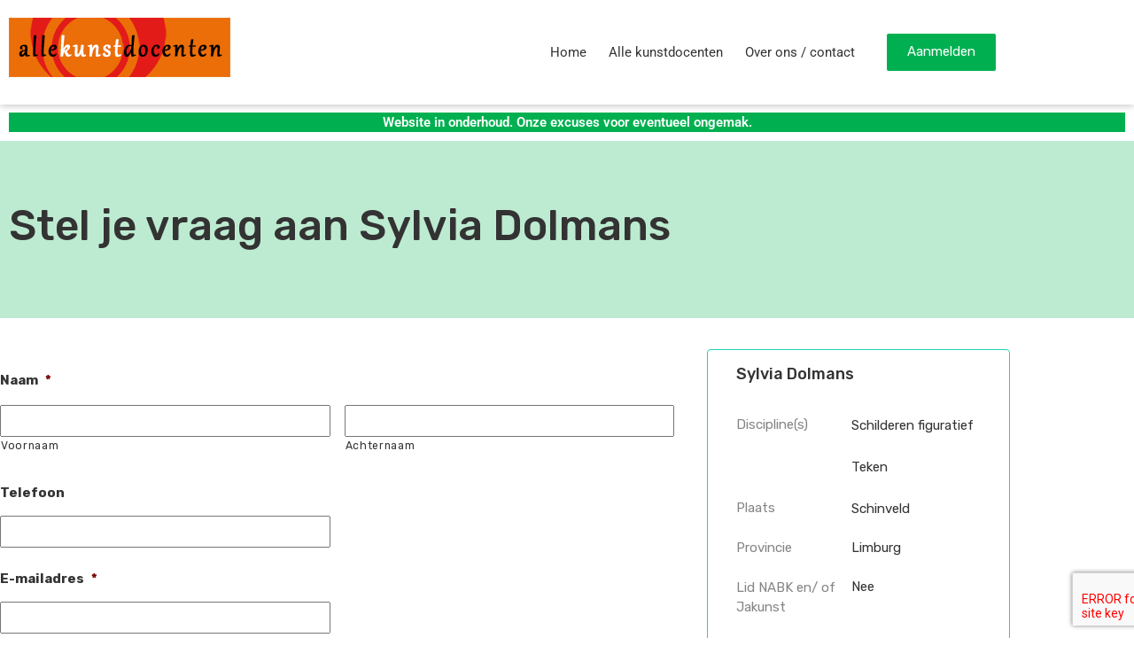

--- FILE ---
content_type: text/css
request_url: https://allekunstdocenten.nl/wp-content/uploads/elementor/css/post-6.css?ver=1768210546
body_size: 2004
content:
.elementor-6 .elementor-element.elementor-element-6747f20 .elementor-repeater-item-aafff3d.jet-parallax-section__layout .jet-parallax-section__image{background-size:auto;}.elementor-bc-flex-widget .elementor-6 .elementor-element.elementor-element-6729bf4.elementor-column:not(.raven-column-flex-vertical) .elementor-widget-wrap{align-items:center;}.elementor-6 .elementor-element.elementor-element-6729bf4.elementor-column.elementor-element[data-element_type="column"]:not(.raven-column-flex-vertical) > .elementor-widget-wrap.elementor-element-populated{align-content:center;align-items:center;}.elementor-6 .elementor-element.elementor-element-6729bf4.elementor-column.elementor-element[data-element_type="column"].raven-column-flex-vertical > .elementor-widget-wrap.elementor-element-populated{justify-content:center;}.elementor-6 .elementor-element.elementor-element-9698f6b .raven-site-logo{text-align:left;}.elementor-bc-flex-widget .elementor-6 .elementor-element.elementor-element-4352875.elementor-column:not(.raven-column-flex-vertical) .elementor-widget-wrap{align-items:center;}.elementor-6 .elementor-element.elementor-element-4352875.elementor-column.elementor-element[data-element_type="column"]:not(.raven-column-flex-vertical) > .elementor-widget-wrap.elementor-element-populated{align-content:center;align-items:center;}.elementor-6 .elementor-element.elementor-element-4352875.elementor-column.elementor-element[data-element_type="column"].raven-column-flex-vertical > .elementor-widget-wrap.elementor-element-populated{justify-content:center;}.elementor-6 .elementor-element.elementor-element-4352875 > .elementor-element-populated{padding:10px 20px 10px 10px;}.elementor-widget-raven-nav-menu .raven-nav-menu-main .raven-nav-menu > li > a.raven-menu-item{font-family:var( --e-global-typography-text-font-family ), Sans-serif;font-size:var( --e-global-typography-text-font-size );font-weight:var( --e-global-typography-text-font-weight );line-height:var( --e-global-typography-text-line-height );letter-spacing:var( --e-global-typography-text-letter-spacing );color:var( --e-global-color-text );}.elementor-widget-raven-nav-menu .raven-nav-menu-main .raven-nav-menu > li:not(.current-menu-parent):not(.current-menu-ancestor) > a.raven-menu-item:hover:not(.raven-menu-item-active), .elementor-widget-raven-nav-menu .raven-nav-menu-main .raven-nav-menu > li:not(.current-menu-parent):not(.current-menu-ancestor) > a.highlighted:not(.raven-menu-item-active){color:var( --e-global-color-accent );}.elementor-widget-raven-nav-menu .raven-nav-menu-main .raven-nav-menu > li > a.raven-menu-item-active, .elementor-widget-raven-nav-menu .raven-nav-menu-main .raven-nav-menu > li.current-menu-parent > a, .elementor-widget-raven-nav-menu .raven-nav-menu-main .raven-nav-menu > li.current-menu-ancestor > a{color:var( --e-global-color-accent );}.elementor-widget-raven-nav-menu .raven-nav-menu-main .raven-submenu > li > a.raven-submenu-item{font-family:var( --e-global-typography-text-font-family ), Sans-serif;font-size:var( --e-global-typography-text-font-size );font-weight:var( --e-global-typography-text-font-weight );line-height:var( --e-global-typography-text-line-height );letter-spacing:var( --e-global-typography-text-letter-spacing );color:var( --e-global-color-text );}.elementor-widget-raven-nav-menu .raven-nav-menu-main .raven-submenu > li:not(.current-menu-parent):not(.current-menu-ancestor) > a.raven-submenu-item:hover:not(.raven-menu-item-active), .elementor-widget-raven-nav-menu .raven-nav-menu-main .raven-submenu > li:not(.current-menu-parent):not(.current-menu-ancestor) > a.highlighted:not(.raven-menu-item-active){color:var( --e-global-color-accent );}.elementor-widget-raven-nav-menu .raven-nav-menu-main .raven-submenu > li > a.raven-menu-item-active, .elementor-widget-raven-nav-menu .raven-nav-menu-main .raven-submenu > li.current-menu-parent > a, .elementor-widget-raven-nav-menu .raven-nav-menu-main .raven-submenu > li.current-menu-ancestor > a{color:var( --e-global-color-accent );}.elementor-widget-raven-nav-menu .raven-nav-menu-mobile .raven-nav-menu li > a{font-family:var( --e-global-typography-text-font-family ), Sans-serif;font-size:var( --e-global-typography-text-font-size );font-weight:var( --e-global-typography-text-font-weight );line-height:var( --e-global-typography-text-line-height );letter-spacing:var( --e-global-typography-text-letter-spacing );color:var( --e-global-color-text );}.elementor-widget-raven-nav-menu .raven-nav-menu-mobile .raven-nav-menu li > a:hover{color:var( --e-global-color-accent );}.elementor-widget-raven-nav-menu .raven-nav-menu-mobile .raven-nav-menu li > a.raven-menu-item-active, .elementor-widget-raven-nav-menu .raven-nav-menu-mobile .raven-nav-menu li > a:active, .elementor-widget-raven-nav-menu .raven-nav-menu-mobile .raven-nav-menu > li.current-menu-ancestor > a.raven-menu-item, .elementor-widget-raven-nav-menu li.menu-item.current-menu-ancestor > a.raven-submenu-item.has-submenu{color:var( --e-global-color-accent );}.elementor-widget-raven-nav-menu .raven-nav-menu-toggle-button{color:var( --e-global-color-secondary );}.elementor-widget-raven-nav-menu .raven-nav-menu-toggle-button svg{fill:var( --e-global-color-secondary );}.elementor-widget-raven-nav-menu .hamburger-inner, .elementor-widget-raven-nav-menu .hamburger-inner::after, .elementor-widget-raven-nav-menu .hamburger-inner::before{background-color:var( --e-global-color-secondary );}.elementor-widget-raven-nav-menu .raven-nav-menu-toggle-button:hover{color:var( --e-global-color-accent );}.elementor-widget-raven-nav-menu .raven-nav-menu-toggle-button:hover svg{fill:var( --e-global-color-accent );}.elementor-widget-raven-nav-menu .raven-nav-menu-toggle-button:hover .hamburger-inner, .elementor-widget-raven-nav-menu .raven-nav-menu-toggle-button:hover  .hamburger-inner::after, .elementor-widget-raven-nav-menu .raven-nav-menu-toggle-button:hover  .hamburger-inner::before{background-color:var( --e-global-color-accent );}.elementor-6 .elementor-element.elementor-element-b7ae099 .raven-nav-menu-vertical .raven-nav-menu li > a{justify-content:right !important;}.elementor-6 .elementor-element.elementor-element-b7ae099 .raven-nav-menu-mobile{background-color:#ffffff;}.elementor-6 .elementor-element.elementor-element-b7ae099 > .elementor-widget-container{padding:0px 0px 0px 6px;}.elementor-6 .elementor-element.elementor-element-b7ae099 .raven-nav-menu-main .raven-nav-menu > li > a.raven-menu-item{font-size:15px;font-weight:normal;padding:10px 0px 0px 0px;color:#333333;}.elementor-6 .elementor-element.elementor-element-b7ae099 .raven-nav-menu-horizontal .raven-nav-menu > li:not(:last-child){margin-right:25px;}.elementor-6 .elementor-element.elementor-element-b7ae099 .raven-nav-menu-vertical .raven-nav-menu > li:not(:last-child){margin-bottom:25px;}.elementor-6 .elementor-element.elementor-element-b7ae099 .raven-nav-menu-main .raven-nav-menu > li:not(.current-menu-parent):not(.current-menu-ancestor) > a.raven-menu-item:hover:not(.raven-menu-item-active), .elementor-6 .elementor-element.elementor-element-b7ae099 .raven-nav-menu-main .raven-nav-menu > li:not(.current-menu-parent):not(.current-menu-ancestor) > a.highlighted:not(.raven-menu-item-active){color:var( --e-global-color-primary );}.elementor-6 .elementor-element.elementor-element-b7ae099 .raven-nav-menu-main .raven-nav-menu > li > a.raven-menu-item-active, .elementor-6 .elementor-element.elementor-element-b7ae099 .raven-nav-menu-main .raven-nav-menu > li.current-menu-parent > a, .elementor-6 .elementor-element.elementor-element-b7ae099 .raven-nav-menu-main .raven-nav-menu > li.current-menu-ancestor > a{color:var( --e-global-color-primary );}.elementor-6 .elementor-element.elementor-element-b7ae099 .raven-nav-menu-main .raven-submenu > li > a.raven-submenu-item{font-size:13px;padding:10px 50px 10px 30px;color:#333333;background-color:#ffffff;}.elementor-6 .elementor-element.elementor-element-b7ae099 .raven-nav-menu-main .raven-submenu > li:not(:last-child){border-bottom-width:1px;}.elementor-6 .elementor-element.elementor-element-b7ae099 .raven-nav-menu-main .raven-submenu{background-color:#ffffff;}.elementor-6 .elementor-element.elementor-element-b7ae099 .raven-nav-menu-main .raven-submenu > li:not(.current-menu-parent):not(.current-menu-ancestor) > a.raven-submenu-item:hover:not(.raven-menu-item-active), .elementor-6 .elementor-element.elementor-element-b7ae099 .raven-nav-menu-main .raven-submenu > li:not(.current-menu-parent):not(.current-menu-ancestor) > a.highlighted:not(.raven-menu-item-active){color:#1fd3b7;}.elementor-6 .elementor-element.elementor-element-b7ae099 .raven-nav-menu-main .raven-submenu > li > a.raven-menu-item-active, .elementor-6 .elementor-element.elementor-element-b7ae099 .raven-nav-menu-main .raven-submenu > li.current-menu-parent > a, .elementor-6 .elementor-element.elementor-element-b7ae099 .raven-nav-menu-main .raven-submenu > li.current-menu-ancestor > a{color:#1fd3b7;}.elementor-6 .elementor-element.elementor-element-b7ae099 .raven-nav-menu-mobile .raven-nav-menu li > a{padding:8px 32px 8px 32px;justify-content:left !important;background-color:#ffffff;}.elementor-6 .elementor-element.elementor-element-b7ae099 .raven-nav-menu-mobile .raven-nav-menu li > a:hover{color:#1fd3b7;}.elementor-6 .elementor-element.elementor-element-b7ae099 .raven-nav-menu-mobile .raven-nav-menu li > a.raven-menu-item-active, .elementor-6 .elementor-element.elementor-element-b7ae099 .raven-nav-menu-mobile .raven-nav-menu li > a:active, .elementor-6 .elementor-element.elementor-element-b7ae099 .raven-nav-menu-mobile .raven-nav-menu > li.current-menu-ancestor > a.raven-menu-item, .elementor-6 .elementor-element.elementor-element-b7ae099 li.menu-item.current-menu-ancestor > a.raven-submenu-item.has-submenu{color:#1fd3b7;}.elementor-6 .elementor-element.elementor-element-b7ae099 .raven-nav-menu-toggle{text-align:center;}.elementor-6 .elementor-element.elementor-element-6d45a30 .raven-nav-menu-vertical .raven-nav-menu li > a{justify-content:right !important;}.elementor-6 .elementor-element.elementor-element-6d45a30 .raven-nav-menu-mobile{background-color:#ffffff;}.elementor-6 .elementor-element.elementor-element-6d45a30 > .elementor-widget-container{padding:0px 0px 0px 6px;}.elementor-6 .elementor-element.elementor-element-6d45a30 .raven-nav-menu-main .raven-nav-menu > li > a.raven-menu-item{font-size:15px;font-weight:normal;padding:10px 0px 0px 0px;color:#333333;}.elementor-6 .elementor-element.elementor-element-6d45a30 .raven-nav-menu-horizontal .raven-nav-menu > li:not(:last-child){margin-right:25px;}.elementor-6 .elementor-element.elementor-element-6d45a30 .raven-nav-menu-vertical .raven-nav-menu > li:not(:last-child){margin-bottom:25px;}.elementor-6 .elementor-element.elementor-element-6d45a30 .raven-nav-menu-main .raven-nav-menu > li:not(.current-menu-parent):not(.current-menu-ancestor) > a.raven-menu-item:hover:not(.raven-menu-item-active), .elementor-6 .elementor-element.elementor-element-6d45a30 .raven-nav-menu-main .raven-nav-menu > li:not(.current-menu-parent):not(.current-menu-ancestor) > a.highlighted:not(.raven-menu-item-active){color:var( --e-global-color-primary );}.elementor-6 .elementor-element.elementor-element-6d45a30 .raven-nav-menu-main .raven-nav-menu > li > a.raven-menu-item-active, .elementor-6 .elementor-element.elementor-element-6d45a30 .raven-nav-menu-main .raven-nav-menu > li.current-menu-parent > a, .elementor-6 .elementor-element.elementor-element-6d45a30 .raven-nav-menu-main .raven-nav-menu > li.current-menu-ancestor > a{color:var( --e-global-color-primary );}.elementor-6 .elementor-element.elementor-element-6d45a30 .raven-nav-menu-main .raven-submenu > li > a.raven-submenu-item{font-size:13px;padding:10px 50px 10px 30px;color:#333333;background-color:#ffffff;}.elementor-6 .elementor-element.elementor-element-6d45a30 .raven-nav-menu-main .raven-submenu > li:not(:last-child){border-bottom-width:1px;}.elementor-6 .elementor-element.elementor-element-6d45a30 .raven-nav-menu-main .raven-submenu{background-color:#ffffff;}.elementor-6 .elementor-element.elementor-element-6d45a30 .raven-nav-menu-main .raven-submenu > li:not(.current-menu-parent):not(.current-menu-ancestor) > a.raven-submenu-item:hover:not(.raven-menu-item-active), .elementor-6 .elementor-element.elementor-element-6d45a30 .raven-nav-menu-main .raven-submenu > li:not(.current-menu-parent):not(.current-menu-ancestor) > a.highlighted:not(.raven-menu-item-active){color:#1fd3b7;}.elementor-6 .elementor-element.elementor-element-6d45a30 .raven-nav-menu-main .raven-submenu > li > a.raven-menu-item-active, .elementor-6 .elementor-element.elementor-element-6d45a30 .raven-nav-menu-main .raven-submenu > li.current-menu-parent > a, .elementor-6 .elementor-element.elementor-element-6d45a30 .raven-nav-menu-main .raven-submenu > li.current-menu-ancestor > a{color:#1fd3b7;}.elementor-6 .elementor-element.elementor-element-6d45a30 .raven-nav-menu-mobile .raven-nav-menu li > a{padding:8px 32px 8px 32px;justify-content:left !important;background-color:#ffffff;}.elementor-6 .elementor-element.elementor-element-6d45a30 .raven-nav-menu-mobile .raven-nav-menu li > a:hover{color:#1fd3b7;}.elementor-6 .elementor-element.elementor-element-6d45a30 .raven-nav-menu-mobile .raven-nav-menu li > a.raven-menu-item-active, .elementor-6 .elementor-element.elementor-element-6d45a30 .raven-nav-menu-mobile .raven-nav-menu li > a:active, .elementor-6 .elementor-element.elementor-element-6d45a30 .raven-nav-menu-mobile .raven-nav-menu > li.current-menu-ancestor > a.raven-menu-item, .elementor-6 .elementor-element.elementor-element-6d45a30 li.menu-item.current-menu-ancestor > a.raven-submenu-item.has-submenu{color:#1fd3b7;}.elementor-6 .elementor-element.elementor-element-6d45a30 .raven-nav-menu-toggle{text-align:center;}.elementor-bc-flex-widget .elementor-6 .elementor-element.elementor-element-21baa9d.elementor-column:not(.raven-column-flex-vertical) .elementor-widget-wrap{align-items:center;}.elementor-6 .elementor-element.elementor-element-21baa9d.elementor-column.elementor-element[data-element_type="column"]:not(.raven-column-flex-vertical) > .elementor-widget-wrap.elementor-element-populated{align-content:center;align-items:center;}.elementor-6 .elementor-element.elementor-element-21baa9d.elementor-column.elementor-element[data-element_type="column"].raven-column-flex-vertical > .elementor-widget-wrap.elementor-element-populated{justify-content:center;}.elementor-6 .elementor-element.elementor-element-21baa9d > .elementor-element-populated{padding:10px 10px 0px 15px;}.elementor-widget-raven-button a.raven-button .button-text, .elementor-widget-raven-button .raven-button .button-text{font-family:var( --e-global-typography-accent-font-family ), Sans-serif;font-size:var( --e-global-typography-accent-font-size );font-weight:var( --e-global-typography-accent-font-weight );line-height:var( --e-global-typography-accent-line-height );letter-spacing:var( --e-global-typography-accent-letter-spacing );}.elementor-widget-raven-button a.raven-button .button-subtext, .elementor-widget-raven-button .raven-button .button-subtext{font-family:var( --e-global-typography-accent-font-family ), Sans-serif;font-size:var( --e-global-typography-accent-font-size );font-weight:var( --e-global-typography-accent-font-weight );line-height:var( --e-global-typography-accent-line-height );letter-spacing:var( --e-global-typography-accent-letter-spacing );}.elementor-6 .elementor-element.elementor-element-ba80ac6 a.raven-button{width:125px;height:44px;}.elementor-6 .elementor-element.elementor-element-ba80ac6 .raven-button{width:125px;height:44px;}.elementor-6 .elementor-element.elementor-element-ba80ac6 a.raven-button .button-text{color:#ffffff;}.elementor-6 .elementor-element.elementor-element-ba80ac6 .raven-button .button-text{color:#ffffff;}.elementor-6 .elementor-element.elementor-element-ba80ac6 .raven-button-icon{color:#ffffff;}.elementor-6 .elementor-element.elementor-element-ba80ac6 .raven-button-icon i{color:#ffffff;}.elementor-6 .elementor-element.elementor-element-ba80ac6 .raven-button-icon svg{fill:#ffffff;}.elementor-6 .elementor-element.elementor-element-ba80ac6 a.raven-button, .elementor-6 .elementor-element.elementor-element-ba80ac6 .raven-button, .elementor-6 .elementor-element.elementor-element-ba80ac6 .raven-button-widget-normal-effect-blink:after{background-color:#00B050;background-image:none;}.elementor-6 .elementor-element.elementor-element-ba80ac6 a.raven-button:not(:hover), .elementor-6 .elementor-element.elementor-element-ba80ac6 .raven-button:not(:hover){border-style:solid;border-width:1px 1px 1px 1px;}.elementor-6 .elementor-element.elementor-element-ba80ac6 a.raven-button:hover{background-color:#00863D;background-image:none;}.elementor-6 .elementor-element.elementor-element-ba80ac6 a.raven-button:hover, .elementor-6 .elementor-element.elementor-element-ba80ac6 .raven-button:hover{border-style:solid;border-width:1px 1px 1px 1px;}.elementor-6 .elementor-element.elementor-element-ba80ac6 a.raven-button .button-text, .elementor-6 .elementor-element.elementor-element-ba80ac6 .raven-button .button-text{font-family:"Rubik", Sans-serif;font-size:15px;font-weight:normal;font-style:normal;}.elementor-6 .elementor-element.elementor-element-6747f20:not(.elementor-motion-effects-element-type-background), .elementor-6 .elementor-element.elementor-element-6747f20 > .elementor-motion-effects-container > .elementor-motion-effects-layer{background-color:#FFFFFF;}.elementor-6 .elementor-element.elementor-element-6747f20 > .elementor-container{min-height:50px;}.elementor-6 .elementor-element.elementor-element-6747f20{box-shadow:0px 2px 8px 0px rgba(0, 0, 0, 0.25);transition:background 0.3s, border 0.3s, border-radius 0.3s, box-shadow 0.3s;padding:10px 0px 20px 0px;}.elementor-6 .elementor-element.elementor-element-6747f20 > .elementor-background-overlay{transition:background 0.3s, border-radius 0.3s, opacity 0.3s;}.elementor-6 .elementor-element.elementor-element-e821f21, .elementor-6 .elementor-element.elementor-element-e821f21 > .elementor-background-overlay{border-radius:25px 25px 25px 25px;}.elementor-widget-heading .elementor-heading-title{font-family:var( --e-global-typography-primary-font-family ), Sans-serif;font-size:var( --e-global-typography-primary-font-size );font-weight:var( --e-global-typography-primary-font-weight );line-height:var( --e-global-typography-primary-line-height );letter-spacing:var( --e-global-typography-primary-letter-spacing );color:var( --e-global-color-primary );}.elementor-6 .elementor-element.elementor-element-4f8ed93{width:100%;max-width:100%;text-align:center;}.elementor-6 .elementor-element.elementor-element-4f8ed93 > .elementor-widget-container{background-color:#00B050;}.elementor-6 .elementor-element.elementor-element-4f8ed93 .elementor-heading-title{font-family:"Roboto", Sans-serif;font-weight:600;color:#FFFFFF;}@media(max-width:1024px){.elementor-6 .elementor-element.elementor-element-4352875 > .elementor-element-populated{padding:0px 0px 0px 15px;}.elementor-widget-raven-nav-menu .raven-nav-menu-main .raven-nav-menu > li > a.raven-menu-item{font-size:var( --e-global-typography-text-font-size );line-height:var( --e-global-typography-text-line-height );letter-spacing:var( --e-global-typography-text-letter-spacing );}.elementor-widget-raven-nav-menu .raven-nav-menu-main .raven-submenu > li > a.raven-submenu-item{font-size:var( --e-global-typography-text-font-size );line-height:var( --e-global-typography-text-line-height );letter-spacing:var( --e-global-typography-text-letter-spacing );}.elementor-widget-raven-nav-menu .raven-nav-menu-mobile .raven-nav-menu li > a{font-size:var( --e-global-typography-text-font-size );line-height:var( --e-global-typography-text-line-height );letter-spacing:var( --e-global-typography-text-letter-spacing );}.elementor-6 .elementor-element.elementor-element-b7ae099 .raven-nav-menu-vertical .raven-nav-menu li > a{justify-content:center !important;}.elementor-6 .elementor-element.elementor-element-b7ae099 .raven-nav-menu-main .raven-nav-menu > li > a.raven-menu-item{font-size:14px;}.elementor-6 .elementor-element.elementor-element-b7ae099 .raven-nav-menu-mobile .raven-nav-menu li > a{font-size:14px;}.elementor-6 .elementor-element.elementor-element-b7ae099:not(.raven-nav-menu-stretch) .raven-nav-menu-mobile{margin-top:30px;}.elementor-6 .elementor-element.elementor-element-b7ae099.raven-nav-menu-stretch .raven-nav-menu-mobile{top:auto !important;margin-top:30px;}.elementor-6 .elementor-element.elementor-element-b7ae099 .raven-nav-menu-toggle-button{padding:10px 0px 0px 0px;color:#1fd3b7;}.elementor-6 .elementor-element.elementor-element-b7ae099 .raven-nav-menu-toggle{text-align:center;}.elementor-6 .elementor-element.elementor-element-b7ae099 .raven-nav-menu-toggle-button svg{fill:#1fd3b7;}.elementor-6 .elementor-element.elementor-element-b7ae099 .hamburger-inner, .elementor-6 .elementor-element.elementor-element-b7ae099 .hamburger-inner::after, .elementor-6 .elementor-element.elementor-element-b7ae099 .hamburger-inner::before{background-color:#1fd3b7;}.elementor-6 .elementor-element.elementor-element-b7ae099 .raven-nav-menu-toggle-button:hover{color:#fc517f;}.elementor-6 .elementor-element.elementor-element-b7ae099 .raven-nav-menu-toggle-button:hover svg{fill:#fc517f;}.elementor-6 .elementor-element.elementor-element-b7ae099 .raven-nav-menu-toggle-button:hover .hamburger-inner, .elementor-6 .elementor-element.elementor-element-b7ae099 .raven-nav-menu-toggle-button:hover  .hamburger-inner::after, .elementor-6 .elementor-element.elementor-element-b7ae099 .raven-nav-menu-toggle-button:hover  .hamburger-inner::before{background-color:#fc517f;}.elementor-6 .elementor-element.elementor-element-b7ae099 .raven-nav-menu-mobile{padding:0px 0px 0px 0px;}.elementor-6 .elementor-element.elementor-element-6d45a30 .raven-nav-menu-vertical .raven-nav-menu li > a{justify-content:center !important;}.elementor-6 .elementor-element.elementor-element-6d45a30 .raven-nav-menu-main .raven-nav-menu > li > a.raven-menu-item{font-size:14px;}.elementor-6 .elementor-element.elementor-element-6d45a30 .raven-nav-menu-mobile .raven-nav-menu li > a{font-size:14px;}.elementor-6 .elementor-element.elementor-element-6d45a30:not(.raven-nav-menu-stretch) .raven-nav-menu-mobile{margin-top:30px;}.elementor-6 .elementor-element.elementor-element-6d45a30.raven-nav-menu-stretch .raven-nav-menu-mobile{top:auto !important;margin-top:30px;}.elementor-6 .elementor-element.elementor-element-6d45a30 .raven-nav-menu-toggle-button{padding:10px 0px 0px 0px;color:#1fd3b7;}.elementor-6 .elementor-element.elementor-element-6d45a30 .raven-nav-menu-toggle{text-align:center;}.elementor-6 .elementor-element.elementor-element-6d45a30 .raven-nav-menu-toggle-button svg{fill:#1fd3b7;}.elementor-6 .elementor-element.elementor-element-6d45a30 .hamburger-inner, .elementor-6 .elementor-element.elementor-element-6d45a30 .hamburger-inner::after, .elementor-6 .elementor-element.elementor-element-6d45a30 .hamburger-inner::before{background-color:#1fd3b7;}.elementor-6 .elementor-element.elementor-element-6d45a30 .raven-nav-menu-toggle-button:hover{color:#fc517f;}.elementor-6 .elementor-element.elementor-element-6d45a30 .raven-nav-menu-toggle-button:hover svg{fill:#fc517f;}.elementor-6 .elementor-element.elementor-element-6d45a30 .raven-nav-menu-toggle-button:hover .hamburger-inner, .elementor-6 .elementor-element.elementor-element-6d45a30 .raven-nav-menu-toggle-button:hover  .hamburger-inner::after, .elementor-6 .elementor-element.elementor-element-6d45a30 .raven-nav-menu-toggle-button:hover  .hamburger-inner::before{background-color:#fc517f;}.elementor-6 .elementor-element.elementor-element-6d45a30 .raven-nav-menu-mobile{padding:0px 0px 0px 0px;}.elementor-6 .elementor-element.elementor-element-21baa9d > .elementor-element-populated{padding:10px 10px 0px 46px;}.elementor-widget-raven-button a.raven-button .button-text, .elementor-widget-raven-button .raven-button .button-text{font-size:var( --e-global-typography-accent-font-size );line-height:var( --e-global-typography-accent-line-height );letter-spacing:var( --e-global-typography-accent-letter-spacing );}.elementor-widget-raven-button a.raven-button .button-subtext, .elementor-widget-raven-button .raven-button .button-subtext{font-size:var( --e-global-typography-accent-font-size );line-height:var( --e-global-typography-accent-line-height );letter-spacing:var( --e-global-typography-accent-letter-spacing );}.elementor-widget-heading .elementor-heading-title{font-size:var( --e-global-typography-primary-font-size );line-height:var( --e-global-typography-primary-line-height );letter-spacing:var( --e-global-typography-primary-letter-spacing );}}@media(max-width:767px){.elementor-6 .elementor-element.elementor-element-6729bf4{width:50%;}.elementor-6 .elementor-element.elementor-element-6729bf4 > .elementor-element-populated{padding:20px 0px 0px 10px;}.elementor-6 .elementor-element.elementor-element-9698f6b .raven-site-logo img, .elementor-6 .elementor-element.elementor-element-9698f6b .raven-site-logo svg{width:100%;max-width:100%;}.elementor-6 .elementor-element.elementor-element-4352875{width:50%;}.elementor-6 .elementor-element.elementor-element-4352875 > .elementor-element-populated{padding:15px 10px 0px 0px;}.elementor-widget-raven-nav-menu .raven-nav-menu-main .raven-nav-menu > li > a.raven-menu-item{font-size:var( --e-global-typography-text-font-size );line-height:var( --e-global-typography-text-line-height );letter-spacing:var( --e-global-typography-text-letter-spacing );}.elementor-widget-raven-nav-menu .raven-nav-menu-main .raven-submenu > li > a.raven-submenu-item{font-size:var( --e-global-typography-text-font-size );line-height:var( --e-global-typography-text-line-height );letter-spacing:var( --e-global-typography-text-letter-spacing );}.elementor-widget-raven-nav-menu .raven-nav-menu-mobile .raven-nav-menu li > a{font-size:var( --e-global-typography-text-font-size );line-height:var( --e-global-typography-text-line-height );letter-spacing:var( --e-global-typography-text-letter-spacing );}.elementor-6 .elementor-element.elementor-element-b7ae099 .raven-nav-menu-mobile .raven-nav-menu li > a{font-size:24px;}.elementor-6 .elementor-element.elementor-element-b7ae099:not(.raven-nav-menu-stretch) .raven-nav-menu-mobile{margin-top:35px;}.elementor-6 .elementor-element.elementor-element-b7ae099.raven-nav-menu-stretch .raven-nav-menu-mobile{top:auto !important;margin-top:35px;}.elementor-6 .elementor-element.elementor-element-b7ae099 .raven-nav-menu-toggle-button{padding:0px 0px 0px 0px;color:var( --e-global-color-primary );}.elementor-6 .elementor-element.elementor-element-b7ae099 .raven-nav-menu-toggle{text-align:right;}.elementor-6 .elementor-element.elementor-element-b7ae099 .raven-nav-menu-toggle-button svg{fill:var( --e-global-color-primary );}.elementor-6 .elementor-element.elementor-element-b7ae099 .hamburger-inner, .elementor-6 .elementor-element.elementor-element-b7ae099 .hamburger-inner::after, .elementor-6 .elementor-element.elementor-element-b7ae099 .hamburger-inner::before{background-color:var( --e-global-color-primary );}.elementor-6 .elementor-element.elementor-element-b7ae099 .raven-nav-menu-mobile{padding:0px 0px 10px 0px;}.elementor-6 .elementor-element.elementor-element-6d45a30 .raven-nav-menu-mobile .raven-nav-menu li > a{font-size:24px;}.elementor-6 .elementor-element.elementor-element-6d45a30:not(.raven-nav-menu-stretch) .raven-nav-menu-mobile{margin-top:35px;}.elementor-6 .elementor-element.elementor-element-6d45a30.raven-nav-menu-stretch .raven-nav-menu-mobile{top:auto !important;margin-top:35px;}.elementor-6 .elementor-element.elementor-element-6d45a30 .raven-nav-menu-toggle-button{padding:0px 0px 0px 0px;color:var( --e-global-color-primary );}.elementor-6 .elementor-element.elementor-element-6d45a30 .raven-nav-menu-toggle{text-align:right;}.elementor-6 .elementor-element.elementor-element-6d45a30 .raven-nav-menu-toggle-button svg{fill:var( --e-global-color-primary );}.elementor-6 .elementor-element.elementor-element-6d45a30 .hamburger-inner, .elementor-6 .elementor-element.elementor-element-6d45a30 .hamburger-inner::after, .elementor-6 .elementor-element.elementor-element-6d45a30 .hamburger-inner::before{background-color:var( --e-global-color-primary );}.elementor-6 .elementor-element.elementor-element-6d45a30 .raven-nav-menu-mobile{padding:0px 0px 10px 0px;}.elementor-6 .elementor-element.elementor-element-21baa9d{width:100%;}.elementor-6 .elementor-element.elementor-element-21baa9d > .elementor-element-populated{padding:25px 10px 0px 39px;}.elementor-widget-raven-button a.raven-button .button-text, .elementor-widget-raven-button .raven-button .button-text{font-size:var( --e-global-typography-accent-font-size );line-height:var( --e-global-typography-accent-line-height );letter-spacing:var( --e-global-typography-accent-letter-spacing );}.elementor-widget-raven-button a.raven-button .button-subtext, .elementor-widget-raven-button .raven-button .button-subtext{font-size:var( --e-global-typography-accent-font-size );line-height:var( --e-global-typography-accent-line-height );letter-spacing:var( --e-global-typography-accent-letter-spacing );}.elementor-widget-heading .elementor-heading-title{font-size:var( --e-global-typography-primary-font-size );line-height:var( --e-global-typography-primary-line-height );letter-spacing:var( --e-global-typography-primary-letter-spacing );}}@media(min-width:768px){.elementor-6 .elementor-element.elementor-element-4352875{width:61.402%;}.elementor-6 .elementor-element.elementor-element-21baa9d{width:13.576%;}}@media(max-width:1024px) and (min-width:768px){.elementor-6 .elementor-element.elementor-element-6729bf4{width:15%;}.elementor-6 .elementor-element.elementor-element-4352875{width:5%;}.elementor-6 .elementor-element.elementor-element-21baa9d{width:42%;}}/* Start JX Custom Fonts CSS *//* End JX Custom Fonts CSS */
/* Start JX Custom Fonts CSS *//* End JX Custom Fonts CSS */

--- FILE ---
content_type: text/css
request_url: https://allekunstdocenten.nl/wp-content/uploads/elementor/css/post-61.css?ver=1768210546
body_size: 541
content:
.elementor-61 .elementor-element.elementor-element-038972d .elementor-repeater-item-82c801d.jet-parallax-section__layout .jet-parallax-section__image{background-size:auto;}.elementor-61 .elementor-element.elementor-element-5b8ab5f > .elementor-element-populated{padding:25px 10px 0px 10px;}.elementor-61 .elementor-element.elementor-element-2cfbeed .raven-site-logo{text-align:left;}.elementor-61 .elementor-element.elementor-element-038972d:not(.elementor-motion-effects-element-type-background), .elementor-61 .elementor-element.elementor-element-038972d > .elementor-motion-effects-container > .elementor-motion-effects-layer{background-color:#333333;}.elementor-61 .elementor-element.elementor-element-038972d{border-style:solid;border-width:0px 0px 1px 0px;border-color:#444444;transition:background 0.3s, border 0.3s, border-radius 0.3s, box-shadow 0.3s;padding:35px 0px 0px 0px;}.elementor-61 .elementor-element.elementor-element-038972d, .elementor-61 .elementor-element.elementor-element-038972d > .elementor-background-overlay{border-radius:0px 0px 0px 0px;}.elementor-61 .elementor-element.elementor-element-038972d > .elementor-background-overlay{transition:background 0.3s, border-radius 0.3s, opacity 0.3s;}.elementor-61 .elementor-element.elementor-element-5640b26 .elementor-repeater-item-17d263b.jet-parallax-section__layout .jet-parallax-section__image{background-size:auto;}.elementor-61 .elementor-element.elementor-element-9e4b2bb > .elementor-element-populated{padding:0px 10px 0px 10px;}.elementor-widget-text-editor{font-family:var( --e-global-typography-text-font-family ), Sans-serif;font-size:var( --e-global-typography-text-font-size );font-weight:var( --e-global-typography-text-font-weight );line-height:var( --e-global-typography-text-line-height );letter-spacing:var( --e-global-typography-text-letter-spacing );color:var( --e-global-color-text );}.elementor-widget-text-editor.elementor-drop-cap-view-stacked .elementor-drop-cap{background-color:var( --e-global-color-primary );}.elementor-widget-text-editor.elementor-drop-cap-view-framed .elementor-drop-cap, .elementor-widget-text-editor.elementor-drop-cap-view-default .elementor-drop-cap{color:var( --e-global-color-primary );border-color:var( --e-global-color-primary );}.elementor-61 .elementor-element.elementor-element-373db42{text-align:start;font-size:13px;color:#FFFFFF;}.elementor-61 .elementor-element.elementor-element-5640b26:not(.elementor-motion-effects-element-type-background), .elementor-61 .elementor-element.elementor-element-5640b26 > .elementor-motion-effects-container > .elementor-motion-effects-layer{background-color:#333333;}.elementor-61 .elementor-element.elementor-element-5640b26{transition:background 0.3s, border 0.3s, border-radius 0.3s, box-shadow 0.3s;padding:30px 0px 15px 0px;}.elementor-61 .elementor-element.elementor-element-5640b26 > .elementor-background-overlay{transition:background 0.3s, border-radius 0.3s, opacity 0.3s;}@media(max-width:1024px){.elementor-widget-text-editor{font-size:var( --e-global-typography-text-font-size );line-height:var( --e-global-typography-text-line-height );letter-spacing:var( --e-global-typography-text-letter-spacing );}.elementor-61 .elementor-element.elementor-element-373db42{text-align:center;}}@media(max-width:1024px) and (min-width:768px){.elementor-61 .elementor-element.elementor-element-5b8ab5f{width:20%;}}@media(max-width:767px){.elementor-61 .elementor-element.elementor-element-5b8ab5f{width:100%;}.elementor-61 .elementor-element.elementor-element-5b8ab5f > .elementor-element-populated{padding:0px 10px 30px 10px;}.elementor-61 .elementor-element.elementor-element-2cfbeed .raven-site-logo{text-align:center;}.elementor-widget-text-editor{font-size:var( --e-global-typography-text-font-size );line-height:var( --e-global-typography-text-line-height );letter-spacing:var( --e-global-typography-text-letter-spacing );}.elementor-61 .elementor-element.elementor-element-373db42{text-align:center;}}